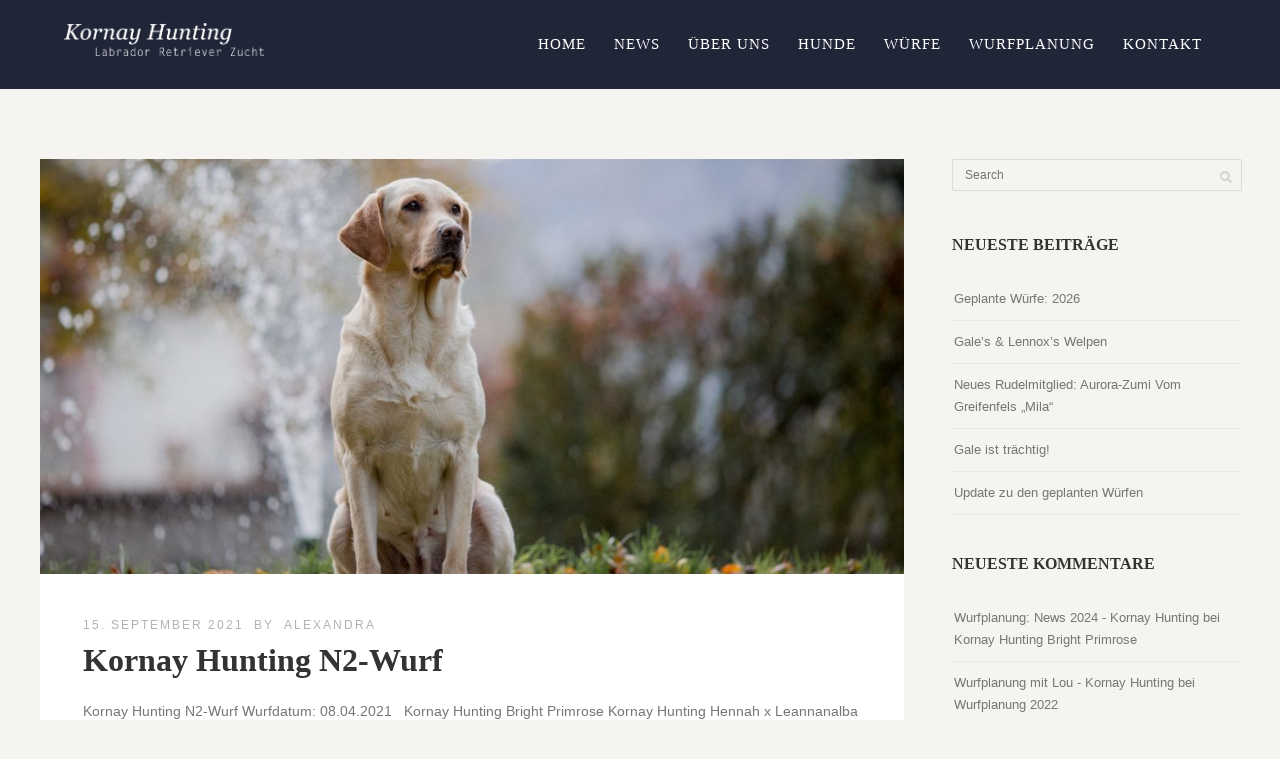

--- FILE ---
content_type: text/html; charset=UTF-8
request_url: https://kornay-hunting.at/portfolio_category/galerie-n2-wurf/
body_size: 45345
content:
<!DOCTYPE html>
<html lang="de">
<head>
<meta http-equiv="Content-Type" content="text/html; charset=UTF-8" />



<!-- Mobile Devices Viewport Resset-->
<meta name="viewport" content="width=device-width, initial-scale=1.0, maximum-scale=1">
<meta name="apple-mobile-web-app-capable" content="yes">
<!-- <meta name="viewport" content="initial-scale=1.0, user-scalable=1" /> -->





<link rel="alternate" type="application/rss+xml" title="Kornay Hunting RSS" href="https://kornay-hunting.at/feed/" />
<link rel="pingback" href="https://kornay-hunting.at/xmlrpc.php" />
<link rel="shortcut icon" type="image/x-icon" href="https://kornay-hunting.at/wp-content/uploads/2017/12/kornay-hunting-logo.png" />

<!--[if lt IE 9]>
<script src="https://kornay-hunting.at/wp-content/themes/thestory/js/html5shiv.js"></script>
<![endif]-->

<meta name='robots' content='index, follow, max-image-preview:large, max-snippet:-1, max-video-preview:-1' />

	<!-- This site is optimized with the Yoast SEO plugin v26.8 - https://yoast.com/product/yoast-seo-wordpress/ -->
	<title>Galerie N2-Wurf Archive - Kornay Hunting</title>
	<link rel="canonical" href="https://kornay-hunting.at/portfolio_category/galerie-n2-wurf/" />
	<meta property="og:locale" content="de_DE" />
	<meta property="og:type" content="article" />
	<meta property="og:title" content="Galerie N2-Wurf Archive - Kornay Hunting" />
	<meta property="og:url" content="https://kornay-hunting.at/portfolio_category/galerie-n2-wurf/" />
	<meta property="og:site_name" content="Kornay Hunting" />
	<meta name="twitter:card" content="summary_large_image" />
	<script type="application/ld+json" class="yoast-schema-graph">{"@context":"https://schema.org","@graph":[{"@type":"CollectionPage","@id":"https://kornay-hunting.at/portfolio_category/galerie-n2-wurf/","url":"https://kornay-hunting.at/portfolio_category/galerie-n2-wurf/","name":"Galerie N2-Wurf Archive - Kornay Hunting","isPartOf":{"@id":"https://kornay-hunting.at/#website"},"primaryImageOfPage":{"@id":"https://kornay-hunting.at/portfolio_category/galerie-n2-wurf/#primaryimage"},"image":{"@id":"https://kornay-hunting.at/portfolio_category/galerie-n2-wurf/#primaryimage"},"thumbnailUrl":"https://kornay-hunting.at/wp-content/uploads/2019/10/prim-10-19-01.jpg","breadcrumb":{"@id":"https://kornay-hunting.at/portfolio_category/galerie-n2-wurf/#breadcrumb"},"inLanguage":"de"},{"@type":"ImageObject","inLanguage":"de","@id":"https://kornay-hunting.at/portfolio_category/galerie-n2-wurf/#primaryimage","url":"https://kornay-hunting.at/wp-content/uploads/2019/10/prim-10-19-01.jpg","contentUrl":"https://kornay-hunting.at/wp-content/uploads/2019/10/prim-10-19-01.jpg","width":1808,"height":1205},{"@type":"BreadcrumbList","@id":"https://kornay-hunting.at/portfolio_category/galerie-n2-wurf/#breadcrumb","itemListElement":[{"@type":"ListItem","position":1,"name":"Startseite","item":"https://kornay-hunting.at/"},{"@type":"ListItem","position":2,"name":"Aktuelle Würfe","item":"https://kornay-hunting.at/portfolio_category/aktuelle-wurfe/"},{"@type":"ListItem","position":3,"name":"Galerie N2-Wurf"}]},{"@type":"WebSite","@id":"https://kornay-hunting.at/#website","url":"https://kornay-hunting.at/","name":"Kornay Hunting","description":"Labrador Retriever Zucht aus Arbeitslinien in Kärnten | Österreich","potentialAction":[{"@type":"SearchAction","target":{"@type":"EntryPoint","urlTemplate":"https://kornay-hunting.at/?s={search_term_string}"},"query-input":{"@type":"PropertyValueSpecification","valueRequired":true,"valueName":"search_term_string"}}],"inLanguage":"de"}]}</script>
	<!-- / Yoast SEO plugin. -->


<link rel='dns-prefetch' href='//www.youtube.com' />
<link rel="alternate" type="application/rss+xml" title="Kornay Hunting &raquo; Feed" href="https://kornay-hunting.at/feed/" />
<link rel="alternate" type="application/rss+xml" title="Kornay Hunting &raquo; Kommentar-Feed" href="https://kornay-hunting.at/comments/feed/" />
<link rel="alternate" type="application/rss+xml" title="Kornay Hunting &raquo; Galerie N2-Wurf Portfolio Categories Feed" href="https://kornay-hunting.at/portfolio_category/galerie-n2-wurf/feed/" />
<style id='wp-img-auto-sizes-contain-inline-css' type='text/css'>
img:is([sizes=auto i],[sizes^="auto," i]){contain-intrinsic-size:3000px 1500px}
/*# sourceURL=wp-img-auto-sizes-contain-inline-css */
</style>
<style id='wp-emoji-styles-inline-css' type='text/css'>

	img.wp-smiley, img.emoji {
		display: inline !important;
		border: none !important;
		box-shadow: none !important;
		height: 1em !important;
		width: 1em !important;
		margin: 0 0.07em !important;
		vertical-align: -0.1em !important;
		background: none !important;
		padding: 0 !important;
	}
/*# sourceURL=wp-emoji-styles-inline-css */
</style>
<style id='wp-block-library-inline-css' type='text/css'>
:root{--wp-block-synced-color:#7a00df;--wp-block-synced-color--rgb:122,0,223;--wp-bound-block-color:var(--wp-block-synced-color);--wp-editor-canvas-background:#ddd;--wp-admin-theme-color:#007cba;--wp-admin-theme-color--rgb:0,124,186;--wp-admin-theme-color-darker-10:#006ba1;--wp-admin-theme-color-darker-10--rgb:0,107,160.5;--wp-admin-theme-color-darker-20:#005a87;--wp-admin-theme-color-darker-20--rgb:0,90,135;--wp-admin-border-width-focus:2px}@media (min-resolution:192dpi){:root{--wp-admin-border-width-focus:1.5px}}.wp-element-button{cursor:pointer}:root .has-very-light-gray-background-color{background-color:#eee}:root .has-very-dark-gray-background-color{background-color:#313131}:root .has-very-light-gray-color{color:#eee}:root .has-very-dark-gray-color{color:#313131}:root .has-vivid-green-cyan-to-vivid-cyan-blue-gradient-background{background:linear-gradient(135deg,#00d084,#0693e3)}:root .has-purple-crush-gradient-background{background:linear-gradient(135deg,#34e2e4,#4721fb 50%,#ab1dfe)}:root .has-hazy-dawn-gradient-background{background:linear-gradient(135deg,#faaca8,#dad0ec)}:root .has-subdued-olive-gradient-background{background:linear-gradient(135deg,#fafae1,#67a671)}:root .has-atomic-cream-gradient-background{background:linear-gradient(135deg,#fdd79a,#004a59)}:root .has-nightshade-gradient-background{background:linear-gradient(135deg,#330968,#31cdcf)}:root .has-midnight-gradient-background{background:linear-gradient(135deg,#020381,#2874fc)}:root{--wp--preset--font-size--normal:16px;--wp--preset--font-size--huge:42px}.has-regular-font-size{font-size:1em}.has-larger-font-size{font-size:2.625em}.has-normal-font-size{font-size:var(--wp--preset--font-size--normal)}.has-huge-font-size{font-size:var(--wp--preset--font-size--huge)}.has-text-align-center{text-align:center}.has-text-align-left{text-align:left}.has-text-align-right{text-align:right}.has-fit-text{white-space:nowrap!important}#end-resizable-editor-section{display:none}.aligncenter{clear:both}.items-justified-left{justify-content:flex-start}.items-justified-center{justify-content:center}.items-justified-right{justify-content:flex-end}.items-justified-space-between{justify-content:space-between}.screen-reader-text{border:0;clip-path:inset(50%);height:1px;margin:-1px;overflow:hidden;padding:0;position:absolute;width:1px;word-wrap:normal!important}.screen-reader-text:focus{background-color:#ddd;clip-path:none;color:#444;display:block;font-size:1em;height:auto;left:5px;line-height:normal;padding:15px 23px 14px;text-decoration:none;top:5px;width:auto;z-index:100000}html :where(.has-border-color){border-style:solid}html :where([style*=border-top-color]){border-top-style:solid}html :where([style*=border-right-color]){border-right-style:solid}html :where([style*=border-bottom-color]){border-bottom-style:solid}html :where([style*=border-left-color]){border-left-style:solid}html :where([style*=border-width]){border-style:solid}html :where([style*=border-top-width]){border-top-style:solid}html :where([style*=border-right-width]){border-right-style:solid}html :where([style*=border-bottom-width]){border-bottom-style:solid}html :where([style*=border-left-width]){border-left-style:solid}html :where(img[class*=wp-image-]){height:auto;max-width:100%}:where(figure){margin:0 0 1em}html :where(.is-position-sticky){--wp-admin--admin-bar--position-offset:var(--wp-admin--admin-bar--height,0px)}@media screen and (max-width:600px){html :where(.is-position-sticky){--wp-admin--admin-bar--position-offset:0px}}

/*# sourceURL=wp-block-library-inline-css */
</style><style id='global-styles-inline-css' type='text/css'>
:root{--wp--preset--aspect-ratio--square: 1;--wp--preset--aspect-ratio--4-3: 4/3;--wp--preset--aspect-ratio--3-4: 3/4;--wp--preset--aspect-ratio--3-2: 3/2;--wp--preset--aspect-ratio--2-3: 2/3;--wp--preset--aspect-ratio--16-9: 16/9;--wp--preset--aspect-ratio--9-16: 9/16;--wp--preset--color--black: #000000;--wp--preset--color--cyan-bluish-gray: #abb8c3;--wp--preset--color--white: #ffffff;--wp--preset--color--pale-pink: #f78da7;--wp--preset--color--vivid-red: #cf2e2e;--wp--preset--color--luminous-vivid-orange: #ff6900;--wp--preset--color--luminous-vivid-amber: #fcb900;--wp--preset--color--light-green-cyan: #7bdcb5;--wp--preset--color--vivid-green-cyan: #00d084;--wp--preset--color--pale-cyan-blue: #8ed1fc;--wp--preset--color--vivid-cyan-blue: #0693e3;--wp--preset--color--vivid-purple: #9b51e0;--wp--preset--gradient--vivid-cyan-blue-to-vivid-purple: linear-gradient(135deg,rgb(6,147,227) 0%,rgb(155,81,224) 100%);--wp--preset--gradient--light-green-cyan-to-vivid-green-cyan: linear-gradient(135deg,rgb(122,220,180) 0%,rgb(0,208,130) 100%);--wp--preset--gradient--luminous-vivid-amber-to-luminous-vivid-orange: linear-gradient(135deg,rgb(252,185,0) 0%,rgb(255,105,0) 100%);--wp--preset--gradient--luminous-vivid-orange-to-vivid-red: linear-gradient(135deg,rgb(255,105,0) 0%,rgb(207,46,46) 100%);--wp--preset--gradient--very-light-gray-to-cyan-bluish-gray: linear-gradient(135deg,rgb(238,238,238) 0%,rgb(169,184,195) 100%);--wp--preset--gradient--cool-to-warm-spectrum: linear-gradient(135deg,rgb(74,234,220) 0%,rgb(151,120,209) 20%,rgb(207,42,186) 40%,rgb(238,44,130) 60%,rgb(251,105,98) 80%,rgb(254,248,76) 100%);--wp--preset--gradient--blush-light-purple: linear-gradient(135deg,rgb(255,206,236) 0%,rgb(152,150,240) 100%);--wp--preset--gradient--blush-bordeaux: linear-gradient(135deg,rgb(254,205,165) 0%,rgb(254,45,45) 50%,rgb(107,0,62) 100%);--wp--preset--gradient--luminous-dusk: linear-gradient(135deg,rgb(255,203,112) 0%,rgb(199,81,192) 50%,rgb(65,88,208) 100%);--wp--preset--gradient--pale-ocean: linear-gradient(135deg,rgb(255,245,203) 0%,rgb(182,227,212) 50%,rgb(51,167,181) 100%);--wp--preset--gradient--electric-grass: linear-gradient(135deg,rgb(202,248,128) 0%,rgb(113,206,126) 100%);--wp--preset--gradient--midnight: linear-gradient(135deg,rgb(2,3,129) 0%,rgb(40,116,252) 100%);--wp--preset--font-size--small: 13px;--wp--preset--font-size--medium: 20px;--wp--preset--font-size--large: 36px;--wp--preset--font-size--x-large: 42px;--wp--preset--spacing--20: 0.44rem;--wp--preset--spacing--30: 0.67rem;--wp--preset--spacing--40: 1rem;--wp--preset--spacing--50: 1.5rem;--wp--preset--spacing--60: 2.25rem;--wp--preset--spacing--70: 3.38rem;--wp--preset--spacing--80: 5.06rem;--wp--preset--shadow--natural: 6px 6px 9px rgba(0, 0, 0, 0.2);--wp--preset--shadow--deep: 12px 12px 50px rgba(0, 0, 0, 0.4);--wp--preset--shadow--sharp: 6px 6px 0px rgba(0, 0, 0, 0.2);--wp--preset--shadow--outlined: 6px 6px 0px -3px rgb(255, 255, 255), 6px 6px rgb(0, 0, 0);--wp--preset--shadow--crisp: 6px 6px 0px rgb(0, 0, 0);}:where(.is-layout-flex){gap: 0.5em;}:where(.is-layout-grid){gap: 0.5em;}body .is-layout-flex{display: flex;}.is-layout-flex{flex-wrap: wrap;align-items: center;}.is-layout-flex > :is(*, div){margin: 0;}body .is-layout-grid{display: grid;}.is-layout-grid > :is(*, div){margin: 0;}:where(.wp-block-columns.is-layout-flex){gap: 2em;}:where(.wp-block-columns.is-layout-grid){gap: 2em;}:where(.wp-block-post-template.is-layout-flex){gap: 1.25em;}:where(.wp-block-post-template.is-layout-grid){gap: 1.25em;}.has-black-color{color: var(--wp--preset--color--black) !important;}.has-cyan-bluish-gray-color{color: var(--wp--preset--color--cyan-bluish-gray) !important;}.has-white-color{color: var(--wp--preset--color--white) !important;}.has-pale-pink-color{color: var(--wp--preset--color--pale-pink) !important;}.has-vivid-red-color{color: var(--wp--preset--color--vivid-red) !important;}.has-luminous-vivid-orange-color{color: var(--wp--preset--color--luminous-vivid-orange) !important;}.has-luminous-vivid-amber-color{color: var(--wp--preset--color--luminous-vivid-amber) !important;}.has-light-green-cyan-color{color: var(--wp--preset--color--light-green-cyan) !important;}.has-vivid-green-cyan-color{color: var(--wp--preset--color--vivid-green-cyan) !important;}.has-pale-cyan-blue-color{color: var(--wp--preset--color--pale-cyan-blue) !important;}.has-vivid-cyan-blue-color{color: var(--wp--preset--color--vivid-cyan-blue) !important;}.has-vivid-purple-color{color: var(--wp--preset--color--vivid-purple) !important;}.has-black-background-color{background-color: var(--wp--preset--color--black) !important;}.has-cyan-bluish-gray-background-color{background-color: var(--wp--preset--color--cyan-bluish-gray) !important;}.has-white-background-color{background-color: var(--wp--preset--color--white) !important;}.has-pale-pink-background-color{background-color: var(--wp--preset--color--pale-pink) !important;}.has-vivid-red-background-color{background-color: var(--wp--preset--color--vivid-red) !important;}.has-luminous-vivid-orange-background-color{background-color: var(--wp--preset--color--luminous-vivid-orange) !important;}.has-luminous-vivid-amber-background-color{background-color: var(--wp--preset--color--luminous-vivid-amber) !important;}.has-light-green-cyan-background-color{background-color: var(--wp--preset--color--light-green-cyan) !important;}.has-vivid-green-cyan-background-color{background-color: var(--wp--preset--color--vivid-green-cyan) !important;}.has-pale-cyan-blue-background-color{background-color: var(--wp--preset--color--pale-cyan-blue) !important;}.has-vivid-cyan-blue-background-color{background-color: var(--wp--preset--color--vivid-cyan-blue) !important;}.has-vivid-purple-background-color{background-color: var(--wp--preset--color--vivid-purple) !important;}.has-black-border-color{border-color: var(--wp--preset--color--black) !important;}.has-cyan-bluish-gray-border-color{border-color: var(--wp--preset--color--cyan-bluish-gray) !important;}.has-white-border-color{border-color: var(--wp--preset--color--white) !important;}.has-pale-pink-border-color{border-color: var(--wp--preset--color--pale-pink) !important;}.has-vivid-red-border-color{border-color: var(--wp--preset--color--vivid-red) !important;}.has-luminous-vivid-orange-border-color{border-color: var(--wp--preset--color--luminous-vivid-orange) !important;}.has-luminous-vivid-amber-border-color{border-color: var(--wp--preset--color--luminous-vivid-amber) !important;}.has-light-green-cyan-border-color{border-color: var(--wp--preset--color--light-green-cyan) !important;}.has-vivid-green-cyan-border-color{border-color: var(--wp--preset--color--vivid-green-cyan) !important;}.has-pale-cyan-blue-border-color{border-color: var(--wp--preset--color--pale-cyan-blue) !important;}.has-vivid-cyan-blue-border-color{border-color: var(--wp--preset--color--vivid-cyan-blue) !important;}.has-vivid-purple-border-color{border-color: var(--wp--preset--color--vivid-purple) !important;}.has-vivid-cyan-blue-to-vivid-purple-gradient-background{background: var(--wp--preset--gradient--vivid-cyan-blue-to-vivid-purple) !important;}.has-light-green-cyan-to-vivid-green-cyan-gradient-background{background: var(--wp--preset--gradient--light-green-cyan-to-vivid-green-cyan) !important;}.has-luminous-vivid-amber-to-luminous-vivid-orange-gradient-background{background: var(--wp--preset--gradient--luminous-vivid-amber-to-luminous-vivid-orange) !important;}.has-luminous-vivid-orange-to-vivid-red-gradient-background{background: var(--wp--preset--gradient--luminous-vivid-orange-to-vivid-red) !important;}.has-very-light-gray-to-cyan-bluish-gray-gradient-background{background: var(--wp--preset--gradient--very-light-gray-to-cyan-bluish-gray) !important;}.has-cool-to-warm-spectrum-gradient-background{background: var(--wp--preset--gradient--cool-to-warm-spectrum) !important;}.has-blush-light-purple-gradient-background{background: var(--wp--preset--gradient--blush-light-purple) !important;}.has-blush-bordeaux-gradient-background{background: var(--wp--preset--gradient--blush-bordeaux) !important;}.has-luminous-dusk-gradient-background{background: var(--wp--preset--gradient--luminous-dusk) !important;}.has-pale-ocean-gradient-background{background: var(--wp--preset--gradient--pale-ocean) !important;}.has-electric-grass-gradient-background{background: var(--wp--preset--gradient--electric-grass) !important;}.has-midnight-gradient-background{background: var(--wp--preset--gradient--midnight) !important;}.has-small-font-size{font-size: var(--wp--preset--font-size--small) !important;}.has-medium-font-size{font-size: var(--wp--preset--font-size--medium) !important;}.has-large-font-size{font-size: var(--wp--preset--font-size--large) !important;}.has-x-large-font-size{font-size: var(--wp--preset--font-size--x-large) !important;}
/*# sourceURL=global-styles-inline-css */
</style>

<style id='classic-theme-styles-inline-css' type='text/css'>
/*! This file is auto-generated */
.wp-block-button__link{color:#fff;background-color:#32373c;border-radius:9999px;box-shadow:none;text-decoration:none;padding:calc(.667em + 2px) calc(1.333em + 2px);font-size:1.125em}.wp-block-file__button{background:#32373c;color:#fff;text-decoration:none}
/*# sourceURL=/wp-includes/css/classic-themes.min.css */
</style>
<link rel='stylesheet' id='contact-form-7-css' href='https://kornay-hunting.at/wp-content/plugins/contact-form-7/includes/css/styles.css?ver=6.1.4' type='text/css' media='all' />
<link rel='stylesheet' id='pexeto-pretty-photo-css' href='https://kornay-hunting.at/wp-content/themes/thestory/css/prettyPhoto.css?ver=1.9.14' type='text/css' media='all' />
<link rel='stylesheet' id='pexeto-stylesheet-css' href='https://kornay-hunting.at/wp-content/themes/thestory/style.css?ver=1.9.14' type='text/css' media='all' />
<style id='pexeto-stylesheet-inline-css' type='text/css'>
button, .button , input[type="submit"], input[type="button"], 
								#submit, .left-arrow:hover,.right-arrow:hover, .ps-left-arrow:hover, 
								.ps-right-arrow:hover, .cs-arrows:hover,.nivo-nextNav:hover, .nivo-prevNav:hover,
								.scroll-to-top:hover, .services-icon .img-container, .services-thumbnail h3:after,
								.pg-pagination a.current, .pg-pagination a:hover, #content-container .wp-pagenavi span.current, 
								#content-container .wp-pagenavi a:hover, #blog-pagination a:hover,
								.pg-item h2:after, .pc-item h2:after, .ps-icon, .ps-left-arrow:hover, .ps-right-arrow:hover,
								.pc-next:hover, .pc-prev:hover, .pc-wrapper .icon-circle, .pg-item .icon-circle, .qg-img .icon-circle,
								.ts-arrow:hover, .section-light .section-title:before, .section-light2 .section-title:after,
								.section-light-bg .section-title:after, .section-dark .section-title:after,
								.woocommerce .widget_price_filter .ui-slider .ui-slider-range,
								.woocommerce-page .widget_price_filter .ui-slider .ui-slider-range, 
								.controlArrow.prev:hover,.controlArrow.next:hover, .pex-woo-cart-num,
								.woocommerce span.onsale, .woocommerce-page span.onsale.woocommerce nav.woocommerce-pagination ul li span.current, .woocommerce-page nav.woocommerce-pagination ul li span.current,
								.woocommerce #content nav.woocommerce-pagination ul li span.current, .woocommerce-page #content nav.woocommerce-pagination ul li span.current,
								.woocommerce #content nav.woocommerce-pagination ul li span.current, .woocommerce-page #content nav.woocommerce-pagination ul li span.current,
								.woocommerce nav.woocommerce-pagination ul li a:hover, .woocommerce-page nav.woocommerce-pagination ul li a:hover,
								.woocommerce #content nav.woocommerce-pagination ul li a:hover, .woocommerce-page #content nav.woocommerce-pagination ul li a:hover,
								.woocommerce nav.woocommerce-pagination ul li a:focus, .woocommerce-page nav.woocommerce-pagination ul li a:focus,
								.woocommerce #content nav.woocommerce-pagination ul li a:focus, .woocommerce-page #content nav.woocommerce-pagination ul li a:focus,
								.pt-highlight .pt-title{background-color:#f2c900;}a, a:hover, .post-info a:hover, .read-more, .footer-widgets a:hover, .comment-info .reply,
								.comment-info .reply a, .comment-info, .post-title a:hover, .post-tags a, .format-aside aside a:hover,
								.testimonials-details a, .lp-title a:hover, .woocommerce .star-rating, .woocommerce-page .star-rating,
								.woocommerce .star-rating:before, .woocommerce-page .star-rating:before, .tabs .current a,
								#wp-calendar tbody td a, .widget_nav_menu li.current-menu-item > a, .archive-page a:hover, .woocommerce-MyAccount-navigation li.is-active a{color:#f2c900;}.accordion-title.current, .read-more, .bypostauthor, .sticky,
								.pg-cat-filter a.current{border-color:#f2c900;}.pg-element-loading .icon-circle:after{border-top-color:#f2c900;}body, .page-wrapper, #sidebar input[type="text"], 
									#sidebar input[type="password"], #sidebar textarea, .comment-respond input[type="text"],
									 .comment-respond textarea{background-color:#f5f4f0;}.header-wrapper, .pg-navigation, .mobile.page-template-template-fullscreen-slider-php #header, .mobile.page-template-template-fullscreen-slider-php .header-wrapper{background-color:#212738;}.dark-header #header{background-color:rgba(33,39,56,0.7);}.fixed-header-scroll #header{background-color:rgba(33,39,56,0.95);}.nav-menu li.mega-menu-item > ul, .nav-menu ul ul li{background-color:#293045;}.mob-nav-menu{background-color:rgba(41,48,69,0.96);}#logo-container img{width:200px; }h1,h2,h3,h4,h5,h6,.pt-price{font-family:Georgia, serif;}#menu ul li a{font-family:Georgia, serif;font-size:15px;}.page-title h1{font-family:Georgia, serif;font-size:58px;}
/*# sourceURL=pexeto-stylesheet-inline-css */
</style>
<link rel='stylesheet' id='tablepress-default-css' href='https://kornay-hunting.at/wp-content/plugins/tablepress/css/build/default.css?ver=3.2.6' type='text/css' media='all' />
<script type="text/javascript" src="https://kornay-hunting.at/wp-includes/js/jquery/jquery.min.js?ver=3.7.1" id="jquery-core-js"></script>
<script type="text/javascript" src="https://kornay-hunting.at/wp-includes/js/jquery/jquery-migrate.min.js?ver=3.4.1" id="jquery-migrate-js"></script>
<link rel="https://api.w.org/" href="https://kornay-hunting.at/wp-json/" /><link rel="EditURI" type="application/rsd+xml" title="RSD" href="https://kornay-hunting.at/xmlrpc.php?rsd" />
<meta name="generator" content="WordPress 6.9" />
<style type="text/css">.recentcomments a{display:inline !important;padding:0 !important;margin:0 !important;}</style><link rel="icon" href="https://kornay-hunting.at/wp-content/uploads/2017/12/cropped-jazz_c-32x32.jpg" sizes="32x32" />
<link rel="icon" href="https://kornay-hunting.at/wp-content/uploads/2017/12/cropped-jazz_c-192x192.jpg" sizes="192x192" />
<link rel="apple-touch-icon" href="https://kornay-hunting.at/wp-content/uploads/2017/12/cropped-jazz_c-180x180.jpg" />
<meta name="msapplication-TileImage" content="https://kornay-hunting.at/wp-content/uploads/2017/12/cropped-jazz_c-270x270.jpg" />

</head>
<body data-rsssl=1 class="archive tax-portfolio_category term-galerie-n2-wurf term-313 wp-theme-thestory fixed-header contains-posts no-slider dark-header icons-style-light parallax-header">
<div id="main-container" >
	<div  class="page-wrapper" >
		<!--HEADER -->
				<div class="header-wrapper" >

				<header id="header">
			<div class="section-boxed section-header">
						<div id="logo-container">
								<a href="https://kornay-hunting.at/"><img src="https://kornay-hunting.at/wp-content/uploads/2017/12/kornay-hunting.logo_.png" alt="Kornay Hunting" /></a>
			</div>	

			
			<div class="mobile-nav">
				<span class="mob-nav-btn">Menu</span>
			</div>
	 		<nav class="navigation-container">
				<div id="menu" class="nav-menu">
				<ul id="menu-kornay-hunting" class="menu-ul"><li id="menu-item-5838" class="menu-item menu-item-type-post_type menu-item-object-page menu-item-home menu-item-5838"><a href="https://kornay-hunting.at/">Home</a></li>
<li id="menu-item-126" class="menu-item menu-item-type-post_type menu-item-object-page current_page_parent menu-item-126"><a href="https://kornay-hunting.at/blog/">News</a></li>
<li id="menu-item-124" class="menu-item menu-item-type-post_type menu-item-object-page menu-item-has-children menu-item-124"><a href="https://kornay-hunting.at/ueber-uns/">Über uns</a>
<ul class="sub-menu">
	<li id="menu-item-2173" class="menu-item menu-item-type-post_type menu-item-object-page menu-item-2173"><a href="https://kornay-hunting.at/aufzucht/">Aufzucht</a></li>
	<li id="menu-item-4815" class="menu-item menu-item-type-custom menu-item-object-custom menu-item-4815"><a href="https://kornay-hunting.at/portfolio/rudel-fotoshooting/">Unser Rudel</a></li>
</ul>
</li>
<li id="menu-item-125" class="menu-item menu-item-type-post_type menu-item-object-page menu-item-has-children menu-item-125"><a href="https://kornay-hunting.at/hunde/">Hunde</a>
<ul class="sub-menu">
	<li id="menu-item-4115" class="menu-item menu-item-type-post_type menu-item-object-page menu-item-4115"><a href="https://kornay-hunting.at/hunde/">Hündinnen</a></li>
	<li id="menu-item-2563" class="menu-item menu-item-type-post_type menu-item-object-page menu-item-2563"><a href="https://kornay-hunting.at/deckrueden/">Deckrüden</a></li>
</ul>
</li>
<li id="menu-item-171" class="menu-item menu-item-type-post_type menu-item-object-page menu-item-171"><a href="https://kornay-hunting.at/wuerfe/">Würfe</a></li>
<li id="menu-item-5887" class="menu-item menu-item-type-post_type menu-item-object-page menu-item-5887"><a href="https://kornay-hunting.at/wurfplanung-news/">Wurfplanung</a></li>
<li id="menu-item-162" class="menu-item menu-item-type-post_type menu-item-object-page menu-item-162"><a href="https://kornay-hunting.at/kontakt/">Kontakt</a></li>
</ul>				</div>
				
				<div class="header-buttons">
								</div>
			</nav>

				
			<div class="clear"></div>       
			<div id="navigation-line"></div>
		</div>
		</header><!-- end #header -->

</div>
<div id="content-container" class="content-boxed layout-right">
<div id="content" class="content">
<article id="post-4964" class="blog-non-single-post theme-post-entry post-4964 portfolio type-portfolio status-publish has-post-thumbnail hentry portfolio_category-aktuelle-wurfe portfolio_category-galerie-n2-wurf portfolio_category-prims-nachtzucht">


				<div class="blog-post-img img-loading" style="min-width:864px; min-height:415px;">
					<a href="https://kornay-hunting.at/portfolio/kornay-hunting-n2-wurf-2/">					
					<img src="https://kornay-hunting.at/wp-content/uploads/2019/10/prim-10-19-01-1014x487.jpg" alt=""/>
					</a>				</div>
				<div class="post-content">


	<div class="post-info top">
		<span class="post-type-icon-wrap"><span class="post-type-icon"></span></span>
					<span class="post-date">
				<time class="entry-date published" datetime="2021-09-15T11:00:44+02:00">15. September 2021</time><time class="updated" datetime="2021-09-15T11:48:25+02:00">15. September 2021</time>				
			</span>	
					<span class="no-caps post-autor vcard author">
				&nbsp;by  
				<a class="url fn n" href="https://kornay-hunting.at/author/alexandra/">
					Alexandra				</a>
			</span>
		
			</div>
		<div class="post-title-wrapper">
			
			<h2 class="post-title entry-title">
							<a href="https://kornay-hunting.at/portfolio/kornay-hunting-n2-wurf-2/" rel="bookmark">Kornay Hunting N2-Wurf</a>
						</h2>

		</div>
		<div class="clear"></div>




	<div class="post-content-content">

	<div class="entry-summary"><p>Kornay Hunting N2-Wurf Wurfdatum: 08.04.2021 &nbsp; Kornay Hunting Bright Primrose Kornay Hunting Hennah x Leannanalba Droigheann Foto von Michaela Krenn (www.hyggestories.com) Kornay Hunting Vane Roddy Kornay Hunting Call me Miss Marple x Int. FTCH Ragweeds Travel Nachzuchtergebnisse &nbsp; Wurfgalerie &nbsp; Fotos aus dem neuen Zuhause</p>
		</div>

		<a href="https://kornay-hunting.at/portfolio/kornay-hunting-n2-wurf-2/" class="read-more">
			Read More			<span class="more-arrow">&rsaquo;</span>
		</a>
				


	<div class="post-info bottom">
		<span class="post-type-icon-wrap"><span class="post-type-icon"></span></span>
					<span class="comments-number">
				<a href="https://kornay-hunting.at/portfolio/kornay-hunting-n2-wurf-2/#comments">
					0				<span class="no-caps">comments</span></a>
			</span>
			</div>
<div class="clear"></div>
</div>
</div>


	
<div class="clear"></div>
</article>
	<div id="blog-pagination">
		<div class="alignleft"></div>
		<div class="alignright"></div>
	</div>
</div> <!-- end main content holder (#content/#full-width) -->
	<div id="sidebar" class="sidebar"><aside class="sidebar-box widget_search" id="search-2"><div class="search-wrapper">
	<form role="search" method="get" class="searchform" action="https://kornay-hunting.at" >
		<input type="text" name="s" class="search-input placeholder"  placeholder="Search" />
		<input type="submit" value="" class="search-button"/>
	</form>
</div>
</aside>
		<aside class="sidebar-box widget_recent_entries" id="recent-posts-2">
		<h4 class="title">Neueste Beiträge</h4>
		<ul>
											<li>
					<a href="https://kornay-hunting.at/2026/01/08/geplante-wuerfe-2026/">Geplante Würfe: 2026</a>
									</li>
											<li>
					<a href="https://kornay-hunting.at/2025/08/28/gales-lennoxs-welpen/">Gale&#8217;s &#038; Lennox&#8217;s Welpen</a>
									</li>
											<li>
					<a href="https://kornay-hunting.at/2025/05/09/neues-rudelmitglied-aurora-zumi-vom-greifenfels-mila/">Neues Rudelmitglied: Aurora-Zumi Vom Greifenfels &#8222;Mila&#8220;</a>
									</li>
											<li>
					<a href="https://kornay-hunting.at/2025/05/09/gale-ist-traechtig-x2/">Gale ist trächtig!</a>
									</li>
											<li>
					<a href="https://kornay-hunting.at/2025/05/09/update-zu-den-geplanten-wuerfen/">Update zu den geplanten Würfen</a>
									</li>
					</ul>

		</aside><aside class="sidebar-box widget_recent_comments" id="recent-comments-2"><h4 class="title">Neueste Kommentare</h4><ul id="recentcomments"><li class="recentcomments"><span class="comment-author-link"><a href="https://kornay-hunting.at/2024/03/01/wurfplanung-news-2024/" class="url" rel="ugc">Wurfplanung: News 2024 - Kornay Hunting</a></span> bei <a href="https://kornay-hunting.at/portfolio/prim/#comment-124">Kornay Hunting Bright Primrose</a></li><li class="recentcomments"><span class="comment-author-link"><a href="https://kornay-hunting.at/2023/02/27/wurfplanung-mit-lou/" class="url" rel="ugc">Wurfplanung mit Lou - Kornay Hunting</a></span> bei <a href="https://kornay-hunting.at/2022/02/25/wurfplanung-2022/#comment-123">Wurfplanung 2022</a></li><li class="recentcomments"><span class="comment-author-link"><a href="https://kornay-hunting.at/2022/07/11/prims-welpen-sind-gelandet-update-zu-yunes-wurf/" class="url" rel="ugc">Prims Welpen sind gelandet &amp; Update zu Yunes Wurf - Kornay Hunting</a></span> bei <a href="https://kornay-hunting.at/portfolio/yune/#comment-122">Kornay Hunting Yune</a></li><li class="recentcomments"><span class="comment-author-link"><a href="https://kornay-hunting.at/2022/06/22/gale-wurde-von-paddy-gedeckt/" class="url" rel="ugc">Gale wurde von Paddy gedeckt! - Kornay Hunting</a></span> bei <a href="https://kornay-hunting.at/2022/02/25/wurfplanung-2022/#comment-121">Wurfplanung 2022</a></li><li class="recentcomments"><span class="comment-author-link"><a href="https://kornay-hunting.at/2022/06/13/yune-wurde-von-mexx-gedeckt/" class="url" rel="ugc">Yune wurde von Mexx gedeckt! - Kornay Hunting</a></span> bei <a href="https://kornay-hunting.at/portfolio/yune/#comment-120">Kornay Hunting Yune</a></li></ul></aside><aside class="sidebar-box widget_categories" id="categories-2"><h4 class="title">Kategorien</h4>
			<ul>
					<li class="cat-item cat-item-96"><a href="https://kornay-hunting.at/category/a2-wurf/">A2-Wurf</a>
</li>
	<li class="cat-item cat-item-1"><a href="https://kornay-hunting.at/category/allgemein/">Allgemein</a>
</li>
	<li class="cat-item cat-item-91"><a href="https://kornay-hunting.at/category/b2-wurf/">B2-Wurf</a>
</li>
	<li class="cat-item cat-item-97"><a href="https://kornay-hunting.at/category/c2-wurf/">C2-Wurf</a>
</li>
	<li class="cat-item cat-item-92"><a href="https://kornay-hunting.at/category/d2-wurf/">D2-Wurf</a>
</li>
	<li class="cat-item cat-item-257"><a href="https://kornay-hunting.at/category/kornay-hunting/deckrueden/">Deckrüden</a>
</li>
	<li class="cat-item cat-item-93"><a href="https://kornay-hunting.at/category/e2-wurf/">E2-Wurf</a>
</li>
	<li class="cat-item cat-item-98"><a href="https://kornay-hunting.at/category/f2-wurf/">F2-Wurf</a>
</li>
	<li class="cat-item cat-item-250"><a href="https://kornay-hunting.at/category/wurfe/g2-wurf/">G2-Wurf</a>
</li>
	<li class="cat-item cat-item-259"><a href="https://kornay-hunting.at/category/unsere-hunde/gale/">Gale</a>
</li>
	<li class="cat-item cat-item-33"><a href="https://kornay-hunting.at/category/wurfe/gesundheitsergebnisse/">Gesundheitsergebnisse</a>
</li>
	<li class="cat-item cat-item-83"><a href="https://kornay-hunting.at/category/grace/">Grace</a>
</li>
	<li class="cat-item cat-item-260"><a href="https://kornay-hunting.at/category/h2/">H2-Wurf</a>
</li>
	<li class="cat-item cat-item-266"><a href="https://kornay-hunting.at/category/i2-wurf/">I2-Wurf</a>
</li>
	<li class="cat-item cat-item-276"><a href="https://kornay-hunting.at/category/j2-wurf/">J2-Wurf</a>
</li>
	<li class="cat-item cat-item-277"><a href="https://kornay-hunting.at/category/wurfplanung/k2-wurf/">K2-Wurf</a>
</li>
	<li class="cat-item cat-item-311"><a href="https://kornay-hunting.at/category/k2-wurf-2/">K2-Wurf</a>
</li>
	<li class="cat-item cat-item-30"><a href="https://kornay-hunting.at/category/kornay-hunting/">Kornay Hunting</a>
</li>
	<li class="cat-item cat-item-284"><a href="https://kornay-hunting.at/category/l2-wurf/">L2-Wurf</a>
</li>
	<li class="cat-item cat-item-307"><a href="https://kornay-hunting.at/category/m2-wurf/">M2-Wurf</a>
</li>
	<li class="cat-item cat-item-312"><a href="https://kornay-hunting.at/category/matilda/">Matilda</a>
</li>
	<li class="cat-item cat-item-319"><a href="https://kornay-hunting.at/category/wurfe/p2-wurf/">P2-Wurf</a>
</li>
	<li class="cat-item cat-item-330"><a href="https://kornay-hunting.at/category/pennylane/">Pennylane</a>
</li>
	<li class="cat-item cat-item-79"><a href="https://kornay-hunting.at/category/prim/">Prim</a>
</li>
	<li class="cat-item cat-item-32"><a href="https://kornay-hunting.at/category/wurfe/prufungsergebnisse/">Prüfungsergebnisse</a>
</li>
	<li class="cat-item cat-item-327"><a href="https://kornay-hunting.at/category/wurfe/q2-wurf/">Q2-Wurf</a>
</li>
	<li class="cat-item cat-item-118"><a href="https://kornay-hunting.at/category/t-wurf/">T-Wurf</a>
</li>
	<li class="cat-item cat-item-331"><a href="https://kornay-hunting.at/category/t2-wurf/">T2-Wurf</a>
</li>
	<li class="cat-item cat-item-332"><a href="https://kornay-hunting.at/category/u2-wurf/">U2-Wurf</a>
</li>
	<li class="cat-item cat-item-31"><a href="https://kornay-hunting.at/category/unsere-hunde/">Unsere Hunde</a>
</li>
	<li class="cat-item cat-item-120"><a href="https://kornay-hunting.at/category/v-wurf/">V-Wurf</a>
</li>
	<li class="cat-item cat-item-336"><a href="https://kornay-hunting.at/category/v2-wurf/">V2-Wurf</a>
</li>
	<li class="cat-item cat-item-121"><a href="https://kornay-hunting.at/category/w-wurf/">W-Wurf</a>
</li>
	<li class="cat-item cat-item-27"><a href="https://kornay-hunting.at/category/wurfe/">Würfe</a>
</li>
	<li class="cat-item cat-item-28"><a href="https://kornay-hunting.at/category/wurfplanung/">Wurfplanung</a>
</li>
	<li class="cat-item cat-item-94"><a href="https://kornay-hunting.at/category/x-wurf/">X-Wurf</a>
</li>
	<li class="cat-item cat-item-122"><a href="https://kornay-hunting.at/category/y-wurf/">Y-Wurf</a>
</li>
	<li class="cat-item cat-item-251"><a href="https://kornay-hunting.at/category/unsere-hunde/yune/">Yune</a>
</li>
	<li class="cat-item cat-item-95"><a href="https://kornay-hunting.at/category/z-wurf/">Z-Wurf</a>
</li>
			</ul>

			</aside></div>
<div class="clear"></div>
</div> <!-- end #content-container -->
</div>
<footer id="footer" class="center">
	
		
		<div class="scroll-to-top"><span></span></div>
	
		<div class="cols-wrapper footer-widgets section-boxed cols-3">
	<div class="col"><aside class="footer-box widget_media_image" id="media_image-3"><a href="http://www.kornay-hunting.com"><img width="210" height="35" src="https://kornay-hunting.at/wp-content/uploads/2017/12/kornay-hunting.logo_-300x50.png" class="image wp-image-195  attachment-210x35 size-210x35" alt="" style="max-width: 100%; height: auto;" decoding="async" loading="lazy" srcset="https://kornay-hunting.at/wp-content/uploads/2017/12/kornay-hunting.logo_-300x50.png 300w, https://kornay-hunting.at/wp-content/uploads/2017/12/kornay-hunting.logo_-768x128.png 768w, https://kornay-hunting.at/wp-content/uploads/2017/12/kornay-hunting.logo_.png 823w" sizes="auto, (max-width: 210px) 100vw, 210px" /></a></aside></div><div class="col"><aside class="footer-box widget_text" id="text-4"><h4 class="title">Anschrift</h4>			<div class="textwidget">Gut Möchling 1 <br />
A-9132 Gallizien <br />
Tel.: +43 664 4975557 <br /></div>
		</aside></div><div class="col nomargin"><aside class="footer-box widget_text" id="text-3"><h4 class="title">Über uns</h4>			<div class="textwidget"><p>Wir sind Mitglieder des FCI, ÖKV und ÖRC.</p>
<p><a href="https://kornay-hunting.at/kontakt/">Kontakt | </a><a href="https://kornay-hunting.at/impressum/">Impressum</a> |<a href="https://kornay-hunting.at/datenschutz/">Datenschutz</a></p>
</div>
		</aside></div>	</div>
	<div class="footer-bottom">
	<div class="section-boxed">
		<span class="copyrights">
			&copy; Copyright Kornay Hunting</span>
<div class="footer-nav">
<div class="menu-social-links-menu-container"><ul id="menu-social-links-menu" class="menu"><li id="menu-item-23" class="menu-item menu-item-type-custom menu-item-object-custom menu-item-23"><a href="https://www.facebook.com/kornayhunting">Facebook</a></li>
</ul></div></div>


</div>
</div>


</footer> <!-- end #footer-->
</div> <!-- end #main-container -->


<!-- FOOTER ENDS -->

<script type="speculationrules">
{"prefetch":[{"source":"document","where":{"and":[{"href_matches":"/*"},{"not":{"href_matches":["/wp-*.php","/wp-admin/*","/wp-content/uploads/*","/wp-content/*","/wp-content/plugins/*","/wp-content/themes/thestory/*","/*\\?(.+)"]}},{"not":{"selector_matches":"a[rel~=\"nofollow\"]"}},{"not":{"selector_matches":".no-prefetch, .no-prefetch a"}}]},"eagerness":"conservative"}]}
</script>
<script type="text/javascript">var PEXETO = PEXETO || {};PEXETO.ajaxurl="https://kornay-hunting.at/wp-admin/admin-ajax.php";PEXETO.lightboxOptions = {"theme":"pp_default","animation_speed":"normal","overlay_gallery":false,"allow_resize":true};PEXETO.disableRightClick=true;PEXETO.stickyHeader=true;jQuery(document).ready(function($){
					PEXETO.init.initSite();$(".pexeto-contact-form").each(function(){
			$(this).pexetoContactForm({"wrongCaptchaText":"Failed to verify that you are not a robot. Please check the checkbox below.","failText":"An error occurred. Message not sent.","validationErrorText":"Please complete all the fields correctly","messageSentText":"Message sent"});
		});});</script><script type="text/javascript" src="https://kornay-hunting.at/wp-includes/js/dist/hooks.min.js?ver=dd5603f07f9220ed27f1" id="wp-hooks-js"></script>
<script type="text/javascript" src="https://kornay-hunting.at/wp-includes/js/dist/i18n.min.js?ver=c26c3dc7bed366793375" id="wp-i18n-js"></script>
<script type="text/javascript" id="wp-i18n-js-after">
/* <![CDATA[ */
wp.i18n.setLocaleData( { 'text direction\u0004ltr': [ 'ltr' ] } );
//# sourceURL=wp-i18n-js-after
/* ]]> */
</script>
<script type="text/javascript" src="https://kornay-hunting.at/wp-content/plugins/contact-form-7/includes/swv/js/index.js?ver=6.1.4" id="swv-js"></script>
<script type="text/javascript" id="contact-form-7-js-translations">
/* <![CDATA[ */
( function( domain, translations ) {
	var localeData = translations.locale_data[ domain ] || translations.locale_data.messages;
	localeData[""].domain = domain;
	wp.i18n.setLocaleData( localeData, domain );
} )( "contact-form-7", {"translation-revision-date":"2025-10-26 03:28:49+0000","generator":"GlotPress\/4.0.3","domain":"messages","locale_data":{"messages":{"":{"domain":"messages","plural-forms":"nplurals=2; plural=n != 1;","lang":"de"},"This contact form is placed in the wrong place.":["Dieses Kontaktformular wurde an der falschen Stelle platziert."],"Error:":["Fehler:"]}},"comment":{"reference":"includes\/js\/index.js"}} );
//# sourceURL=contact-form-7-js-translations
/* ]]> */
</script>
<script type="text/javascript" id="contact-form-7-js-before">
/* <![CDATA[ */
var wpcf7 = {
    "api": {
        "root": "https:\/\/kornay-hunting.at\/wp-json\/",
        "namespace": "contact-form-7\/v1"
    }
};
//# sourceURL=contact-form-7-js-before
/* ]]> */
</script>
<script type="text/javascript" src="https://kornay-hunting.at/wp-content/plugins/contact-form-7/includes/js/index.js?ver=6.1.4" id="contact-form-7-js"></script>
<script type="text/javascript" src="https://kornay-hunting.at/wp-includes/js/underscore.min.js?ver=1.13.7" id="underscore-js"></script>
<script type="text/javascript" src="https://kornay-hunting.at/wp-content/themes/thestory/js/main.js?ver=1.9.14" id="pexeto-main-js"></script>
<script id="wp-emoji-settings" type="application/json">
{"baseUrl":"https://s.w.org/images/core/emoji/17.0.2/72x72/","ext":".png","svgUrl":"https://s.w.org/images/core/emoji/17.0.2/svg/","svgExt":".svg","source":{"concatemoji":"https://kornay-hunting.at/wp-includes/js/wp-emoji-release.min.js?ver=6.9"}}
</script>
<script type="module">
/* <![CDATA[ */
/*! This file is auto-generated */
const a=JSON.parse(document.getElementById("wp-emoji-settings").textContent),o=(window._wpemojiSettings=a,"wpEmojiSettingsSupports"),s=["flag","emoji"];function i(e){try{var t={supportTests:e,timestamp:(new Date).valueOf()};sessionStorage.setItem(o,JSON.stringify(t))}catch(e){}}function c(e,t,n){e.clearRect(0,0,e.canvas.width,e.canvas.height),e.fillText(t,0,0);t=new Uint32Array(e.getImageData(0,0,e.canvas.width,e.canvas.height).data);e.clearRect(0,0,e.canvas.width,e.canvas.height),e.fillText(n,0,0);const a=new Uint32Array(e.getImageData(0,0,e.canvas.width,e.canvas.height).data);return t.every((e,t)=>e===a[t])}function p(e,t){e.clearRect(0,0,e.canvas.width,e.canvas.height),e.fillText(t,0,0);var n=e.getImageData(16,16,1,1);for(let e=0;e<n.data.length;e++)if(0!==n.data[e])return!1;return!0}function u(e,t,n,a){switch(t){case"flag":return n(e,"\ud83c\udff3\ufe0f\u200d\u26a7\ufe0f","\ud83c\udff3\ufe0f\u200b\u26a7\ufe0f")?!1:!n(e,"\ud83c\udde8\ud83c\uddf6","\ud83c\udde8\u200b\ud83c\uddf6")&&!n(e,"\ud83c\udff4\udb40\udc67\udb40\udc62\udb40\udc65\udb40\udc6e\udb40\udc67\udb40\udc7f","\ud83c\udff4\u200b\udb40\udc67\u200b\udb40\udc62\u200b\udb40\udc65\u200b\udb40\udc6e\u200b\udb40\udc67\u200b\udb40\udc7f");case"emoji":return!a(e,"\ud83e\u1fac8")}return!1}function f(e,t,n,a){let r;const o=(r="undefined"!=typeof WorkerGlobalScope&&self instanceof WorkerGlobalScope?new OffscreenCanvas(300,150):document.createElement("canvas")).getContext("2d",{willReadFrequently:!0}),s=(o.textBaseline="top",o.font="600 32px Arial",{});return e.forEach(e=>{s[e]=t(o,e,n,a)}),s}function r(e){var t=document.createElement("script");t.src=e,t.defer=!0,document.head.appendChild(t)}a.supports={everything:!0,everythingExceptFlag:!0},new Promise(t=>{let n=function(){try{var e=JSON.parse(sessionStorage.getItem(o));if("object"==typeof e&&"number"==typeof e.timestamp&&(new Date).valueOf()<e.timestamp+604800&&"object"==typeof e.supportTests)return e.supportTests}catch(e){}return null}();if(!n){if("undefined"!=typeof Worker&&"undefined"!=typeof OffscreenCanvas&&"undefined"!=typeof URL&&URL.createObjectURL&&"undefined"!=typeof Blob)try{var e="postMessage("+f.toString()+"("+[JSON.stringify(s),u.toString(),c.toString(),p.toString()].join(",")+"));",a=new Blob([e],{type:"text/javascript"});const r=new Worker(URL.createObjectURL(a),{name:"wpTestEmojiSupports"});return void(r.onmessage=e=>{i(n=e.data),r.terminate(),t(n)})}catch(e){}i(n=f(s,u,c,p))}t(n)}).then(e=>{for(const n in e)a.supports[n]=e[n],a.supports.everything=a.supports.everything&&a.supports[n],"flag"!==n&&(a.supports.everythingExceptFlag=a.supports.everythingExceptFlag&&a.supports[n]);var t;a.supports.everythingExceptFlag=a.supports.everythingExceptFlag&&!a.supports.flag,a.supports.everything||((t=a.source||{}).concatemoji?r(t.concatemoji):t.wpemoji&&t.twemoji&&(r(t.twemoji),r(t.wpemoji)))});
//# sourceURL=https://kornay-hunting.at/wp-includes/js/wp-emoji-loader.min.js
/* ]]> */
</script>
</body>
</html>